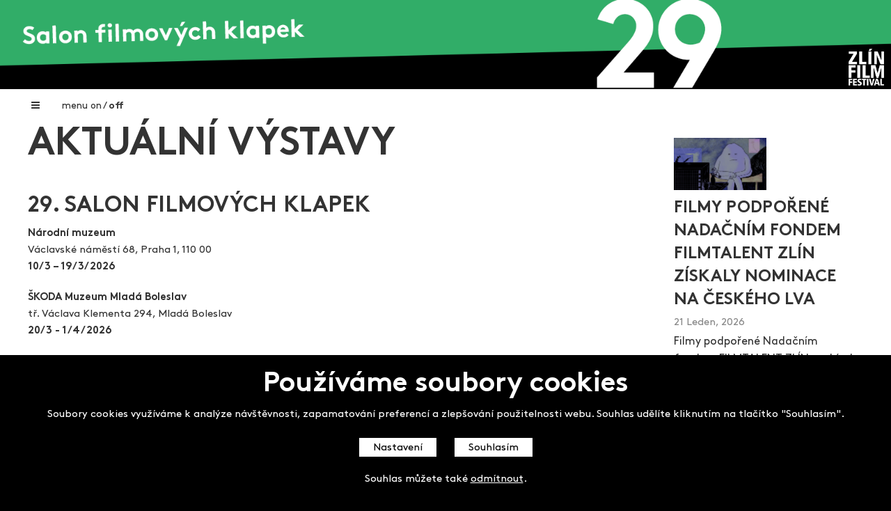

--- FILE ---
content_type: text/html; charset=utf-8
request_url: https://salonfilmovychklapek.cz/vystavy/
body_size: 6895
content:


<!DOCTYPE html>
<html>
<head>

    <meta charset="utf-8">
    <meta name="robots" content="index,follow">

        <title>Aktuální výstavy | Salon filmov&#253;ch klapek</title>
        <meta name="description" content="Salon filmov&#253;ch klapek">
        <meta name="keywords" content="salon filmov&#253;ch klapek,filmov&#233; klapky,Zl&#237;n,galerie klapek,klapky,salon,filmov&#253; festival,děti a ml&#225;dež">
        <meta name="author" content="Datakal StarBase, Czech Republic">

    <meta name="email" content="support@datakal.eu">
    <meta name="viewport" content="width=device-width,initial-scale=1,minimum-scale=1,maximum-scale=1">
    <link href="https://fonts.googleapis.com/css?family=PT+Serif" rel="stylesheet">
    <link rel="shortcut icon" href="/favicon.ico" type="image/x-icon">
    <link href="/css/bootstrap.min.css" rel="stylesheet" />
    <link href="/css/font-awesome.min.css" rel="stylesheet" />
    <link href="/scripts/jquery.bxslider.css" rel="stylesheet" />

    <link href="/css/reset.css?ID=30" rel="stylesheet" />
    <link href="/css/style2019.css?ID=64" rel="stylesheet" />
    <link href="/css/rte.css?ID=30" rel="stylesheet" />
    <link href="/css/colorbox.css?ID=30" rel="stylesheet" />

    <script src="/Scripts/jquery-1.9.1.min.js"></script>

    <script src="/Scripts/jquery.unobtrusive-ajax.min.js"></script>

    <script src="/Scripts/jquery.validate.min.js"></script>
    <script src="/Scripts/jquery.validate.unobtrusive.min.js"></script>

    <script src="/Scripts/datakal.js?ID=2"></script>

    <script src="/Scripts/jquery.lazyload.min.js"></script>
    <script src="/Scripts/jquery.bxslider.js"></script>

    <script src="/Scripts/bootstrap.min.js"></script>

    <script src="/Scripts/colorbox/jquery.colorbox-min.js"></script>

    <script src="/Scripts/noty/jquery.noty.js"></script>
    <script type="text/javascript" src="/scripts/noty/layouts/top.js"></script>
    <script type="text/javascript" src="/scripts/noty/layouts/topLeft.js"></script>
    <script type="text/javascript" src="/scripts/noty/layouts/topRight.js"></script>
    <script src="/Scripts/noty/layouts/topCenter.js"></script>
    <script type="text/javascript" src="/scripts/noty/themes/default.js"></script>


    <script>
        //$(document).on("ready", function () {
        $.noty.defaults = {
            layout: 'topCenter',
            theme: 'defaultTheme', // or 'relax'
            type: 'success',
            text: '', // can be html or string
            dismissQueue: true, // If you want to use queue feature set this true
            template: '<div class="noty_message"><span class="noty_text"></span><div class="noty_close"></div></div>',
            animation: {
                open: { height: 'toggle' }, // or Animate.css class names like: 'animated bounceInLeft'
                close: { height: 'toggle' }, // or Animate.css class names like: 'animated bounceOutLeft'
                easing: 'swing',
                speed: 750 // opening & closing animation speed
            },
            timeout: 4000, // delay for closing event. Set false for sticky notifications
            force: false, // adds notification to the beginning of queue when set to true
            modal: false,
            maxVisible: 5, // you can set max visible notification for dismissQueue true option,
            killer: false, // for close all notifications before show
            closeWith: ['click'], // ['click', 'button', 'hover', 'backdrop'] // backdrop click will close all notifications
            callback: {
                onShow: function () { },
                afterShow: function () { },
                onClose: function () { },
                afterClose: function () { },
                onCloseClick: function () { },
            },
            buttons: false // an array of buttons
        };
        //});

    </script>
    <script>

        var showLoadingPanel = function (id) {
            $(id).addClass("toggled");
        };

        var hideLoadingPanel = function (id) {
            $(id).removeClass("toggled");
        };     

        var LoadingPanel = function () { };
        LoadingPanel.Show = function () {
            showLoadingPanel("#loadingPanel");
        };
        LoadingPanel.Hide = function () {
            hideLoadingPanel("#loadingPanel");
        };


        $.ajaxSetup({
            // Disable caching of AJAX responses
            cache: false
        });
        var HideAjaxForm = function () {
            $("#ajax-form-wrapper").fadeTo('medium', 0);
        };
        var ShowAjaxForm = function () {
            $("#ajax-form-wrapper").finish();
            $("#ajax-form-wrapper").fadeTo('medium', 1);
        };

        var HideAjaxForm2 = function (sel) {
            $(sel).fadeTo('medium', 0);
        };

        var ShowAjaxForm2 = function (sel) {
            $(sel).finish();
            $(sel).fadeTo('medium', 1);
        };

        var HideSmallAjaxForm = function (sel) {
            $(sel).fadeTo('medium', 0);
        };
        var ShowSmallAjaxForm = function (sel) {
            $(sel).finish();
            $(sel).fadeTo('medium', 1);
        };


    </script>
    
</head>
<body class="">

    <header class="main">
                <img class="logo" src="/media/1186/logo_29_green.png">

        <span class="dot"></span>
        <span class="header-text">Nadačn&#237; fond FILMTALENT ZL&#205;N</span>
        <a class="container-logo-zff" href="https://www.zlinfest.cz/" target="_blank">
            <img class="logo-zff" src="/media/1128/zff-2020-logo-bile.png">
        </a>
    </header>

    <div class="main">

        

<article class="main">
    <div class="container-fluid">
        <div class="row">
            <div class="col-md-9">
                



<div class="main-breadcrumb">

    <div class="left">
        <div class="nav-toggler">
            <i class="fa toggler-icon" aria-hidden="true"></i>
            
            <span class="text">
                menu <span class="toggler-on">on</span> / <span class="toggler-off">off</span>
            </span>

        </div>
    </div>    
</div>

<div class="clearfix"></div>

<nav class="main">

    <ul class="nav-list">

            <li class="nav-item">
                <a href="/" title="Home">
                    Home
                </a>
            </li>
            <li class="nav-item">
                <a href="/filmtalent/" title="Nadačn&#237; fond FILMTALENT ZL&#205;N">
                    Nadačn&#237; fond FILMTALENT ZL&#205;N
                </a>
            </li>
            <li class="nav-item">
                <a href="/galerie-filmovych-klapek/" title="Galerie filmov&#253;ch klapek">
                    Galerie filmov&#253;ch klapek
                </a>
            </li>
            <li class="nav-item">
                <a href="/autori-filmovych-klapek/" title="Autoři filmov&#253;ch klapek">
                    Autoři filmov&#253;ch klapek
                </a>
            </li>
            <li class="nav-item">
                <a href="/o-projektu/" title="O projektu">
                    O projektu
                </a>
            </li>
            <li class="nav-item active">
                <a href="/vystavy/" title="Aktu&#225;ln&#237; v&#253;stavy">
                    Aktu&#225;ln&#237; v&#253;stavy
                </a>
            </li>
            <li class="nav-item">
                <a href="/aukce-filmovych-klapek/" title="Aukce filmov&#253;ch klapek">
                    Aukce filmov&#253;ch klapek
                </a>
            </li>
            <li class="nav-item">
                <a href="/aktuality/" title="Aktuality">
                    Aktuality
                </a>
            </li>
            <li class="nav-item">
                <a href="/zlin-film-festival/" title="Zl&#237;n Film Festival">
                    Zl&#237;n Film Festival
                </a>
            </li>

    </ul>

    <div class="clearfix"></div>

</nav>

<script>
    $(".nav-toggler").on('click', function (p) {        
        $("div.main").toggleClass("toggled");
    });
</script>
                <div class="main-content">
                    <h1>
                        Aktuální výstavy
                    </h1>
                    
    <div class="umb-grid">
                <div class="grid-section">
    <div >
        <div class='container-fluid'>
        <div class="row clearfix">
            <div class="col-md-12 column">
                <div >
                            
    
<h4><strong>29. SALON FILMOVÝCH KLAPEK</strong></h4>
<p><strong>Národní muzeum<br /></strong>Václavské náměstí 68, Praha 1, 110 00<br /><strong>10/3 – 19/3/2026 </strong></p>
<p><strong>ŠKODA Muzeum Mladá Boleslav<br /></strong>tř. Václava Klementa 294, Mladá Boleslav<br /><strong>20/3 - 1/4/2026</strong></p>
<p><strong>Rodný dům Ferdinanda Porscheho<br /></strong>Tanvaldská 38, Liberec – Vratislavice nad Nisou, 463 11<br /><strong>2/4 – 12/4/2026 </strong></p>
<p><strong>Art Rubikon Olomouc<br /></strong>Dobnerova 24 a, Olomouc<br /><strong>13/4 – 25/4/2026</strong></p>
<p><strong>Galerie Vaňkovka Brno<br /></strong>Ve Vaňkovce 1, Brno<br /><strong>28/4 – 11/5/2026</strong></p>
<p><strong> OZC Zlaté jablko<br /></strong>nám. Míru 174, Zlín<br /><strong>13/5 – 25/5/2026</strong></p>
<p> </p>
<p> </p>
<p> </p>


                </div>
            </div>        </div>
        </div>
    </div>
                </div>
    </div>



                </div>
            </div>
            <div class="col-md-3 main-sidebar">
                <div class="page-previews">
        <a href="/aktuality/filmy-podpořen&#233;-nadačn&#237;m-fondem-filmtalent-zl&#237;n-z&#237;skaly-nominace-na-česk&#233;ho-lva/" class="page-preview">
                    <img class="preview" src="/media/1196/612938303_18558557152004119_8633789786423022257_n.jpg" />

                <h5 class="serif">
                    Filmy podpořen&#233; Nadačn&#237;m fondem FILMTALENT ZL&#205;N z&#237;skaly nominace na Česk&#233;ho lva
                </h5>

            <div class="date-created">
                21 Leden, 2026
            </div>

                <p class="perex">
                    Filmy podpořen&#233; Nadačn&#237;m fondem FILMTALENT ZL&#205;N posb&#237;raly nominace na Česk&#233;ho lva např&#237;č kategoriemi animace, kr&#225;tk&#253; a studentsk&#253; film. Celkem 7 nominac&#237; pro 6 filmů!
                </p>
        </a>
        <a href="/aktuality/prvn&#237;-klapka-večer-pln&#253;-filmov&#253;ch-talentů-a-inspirace/" class="page-preview">
                    <img class="preview" src="/media/1191/prvn&#237;-klapka.jpeg" />

                <h5 class="serif">
                    Prvn&#237; klapka – večer pln&#253; filmov&#253;ch talentů a inspirace
                </h5>

            <div class="date-created">
                08 Leden, 2026
            </div>

                <p class="perex">
                    Prvn&#237; klapka – setk&#225;n&#237; př&#225;tel, podporovan&#253;ch i podporovatelů Nadačn&#237;ho fondu FILMTALENT ZL&#205;N v pražsk&#233;m kině Př&#237;tomnost.
                </p>
        </a>
</div>
            </div>
        </div>
    </div>
</article>

        <div class="clearfix"></div>

    </div>

    <footer class="main">
        <div class="inner">
            <h3>
                Salon filmových klapek
            </h3>
            <div class="logo-container">
                <div class="sub-container">
                    <a href="https://www.zlinfest.cz/" target="_blank">
                        <img src="/media/1122/logo_zff.png" />
                    </a>
                </div>
                <div class="sub-container">
                    <a href="https://www.filmfest.cz/" target="_blank">
                        <img src="/media/1190/filmfest-big.png" />
                    </a>
                </div>
                <div class="sub-container">
                    <a href="https://www.salonfilmovychklapek.cz/" target="_blank">
                        <img src="/media/1172/filmtalent-big.png" />
                    </a>
                </div>
            </div>
        </div>
    </footer>
    
    

<div id="barCookies">
    <h3 class="cookies-bar__title" style="text-align: center;">Používáme soubory cookies</h3>
<p style="text-align: center;" class="cookies-bar__desc">Soubory cookies využíváme k analýze návštěvnosti, zapamatování preferencí a zlepšování použitelnosti webu. Souhlas udělíte kliknutím na tlačítko "Souhlasím".</p>
    <div class="text-center">
        <button onclick="CookiesShowPopup()">Nastavení</button>
        <button onclick="CookiesAcceptAll()">Souhlasím</button>
    </div>
    <br />
    <div class="text-center">
        Souhlas můžete také <a class="cookies-reject" onclick="CookiesRejectAll()" href="javascript:void(0)">odmítnout</a>.
    </div>
    <br />
</div>

<div id="popupCookiesSettings">
    <div class="cookie-content">
        <div class="cookie-content-header">
            <h3>
                Nastavení cookies
            </h3>
            <span onclick="CookiesPopupClose()" class="popup-close" title="Zavřít">
                <svg width="24" height="24" aria-hidden="true" focusable="false" data-prefix="fal" data-icon="times" class="cookies__close" role="img" xmlns="http://www.w3.org/2000/svg" viewBox="0 0 320 512"><path fill="currentColor" d="M193.94 256L296.5 153.44l21.15-21.15c3.12-3.12 3.12-8.19 0-11.31l-22.63-22.63c-3.12-3.12-8.19-3.12-11.31 0L160 222.06 36.29 98.34c-3.12-3.12-8.19-3.12-11.31 0L2.34 120.97c-3.12 3.12-3.12 8.19 0 11.31L126.06 256 2.34 379.71c-3.12 3.12-3.12 8.19 0 11.31l22.63 22.63c3.12 3.12 8.19 3.12 11.31 0L160 289.94 262.56 392.5l21.15 21.15c3.12 3.12 8.19 3.12 11.31 0l22.63-22.63c3.12-3.12 3.12-8.19 0-11.31L193.94 256z"></path></svg>
            </span>
        </div>
        <div class="cookie-content-body">
            Zde můžete nastavit používání souborů cookies podle vlastních preferencí.
            <br />
            <form id="formCookies">
                <div class="container-fluid">
                    <div class="row">
                        <div class="col-sm-11">
                            <strong>
                                Technické cookies
                            </strong>
                            <br />
                            <span>
                                jsou nezbytn&#233; pro spr&#225;vn&#233; fungov&#225;n&#237; webu. Technick&#233; cookies mus&#237; b&#253;t vždy aktivn&#237; (nelze je individu&#225;lně deaktivovat), proto se pro jejich využ&#237;v&#225;n&#237; souhlas neuděluje.
                            </span>
                        </div>
                        <div class="col-sm-1 text-right">
                            <input type="checkbox" name="cs-default" id="cs-default" value="1" checked disabled />
                        </div>
                    </div>
                    <div class="row">
                        <div class="col-sm-11">
                            <strong>
                                Analytické cookies
                            </strong>
                            <br />
                            <span>
                                n&#225;m umožňuj&#237; porozumět jak web využ&#237;v&#225;te, abychom jej mohli zlepšovat. Analytick&#233; cookies umožňuj&#237; měřen&#237; v&#253;konu webu (počtu n&#225;vštěv a zdrojů n&#225;vštěvnosti). Takto z&#237;skan&#225; data zpracov&#225;v&#225;me souhrnně, bez použit&#237; identifik&#225;torů ukazuj&#237;c&#237;ch na konkr&#233;tn&#237;ho uživatele.
                            </span>
                        </div>
                        <div class="col-sm-1 text-right">
                            <input type="checkbox" name="cs-analytics" id="cs-analytics" value="1" />
                        </div>
                    </div>
                </div>
            </form>
        </div>
        <div class="cookie-content-footer">
            <span>
                Potřebujeme Váš souhlas s použitím souborů cookies. Udělením souhlasu nám vytvoříte podmínky, za kterých můžeme tento web efektivně zlepšovat a rozvíjet.
            </span>
            <div class="container-fluid">
                <div class="row">
                    <div class="col-sm-6 text-center">
                        <button onclick="CookiesPopupAcceptSelected()">Souhlasím s použitím vybraných cookies</button>
                    </div>
                    <div class="col-sm-6 text-center">
                        <button onclick="CookiesPopupAcceptAll()">Souhlasím s použitím všech cookies</button>
                    </div>
                </div>
            </div>
        </div>
    </div>
</div>

<style>
    #barCookies {
        display: none;
        position: fixed;
        bottom: 0;
        width: 100%;
        z-index: 1011;
        background-color: #000;
        color: #fff;
        padding: 0px 20px;
    }

        #barCookies h3 {
            color: #fff;
        }

        #barCookies button {
            margin: 0px 10px;
        }

    #popupCookiesSettings {
        display: none;
        position: fixed;
        width: 100%;
        height: 100%;
        top: 0px;
        left: 0px;
        background-color: rgba(255,255,255,0.5);
        z-index: 1021;
    }

        #popupCookiesSettings .cookie-content {
            position: relative;
            top: 5%;
            width: 90%;
            max-width: 800px;
            max-height: 90%;
            overflow: auto;
            margin: 0px auto;
            padding: 0px;
            background-color: #000;
            color: #fff;
            z-index: 1024;
        }

            #popupCookiesSettings .cookie-content .cookie-content-header {
                position: relative;
                display: block;
                clear: both;
                padding: 20px 20px 10px 20px;
            }

            #popupCookiesSettings .cookie-content .popup-close {
                display: block;
                position: absolute;
                right: 22px;
                top: 22px;
                width: 24px;
                height: 24px;
                cursor: pointer;
            }

            #popupCookiesSettings .cookie-content .cookie-content-body {
                padding: 10px 20px 20px 20px;
                overflow-y: auto;
            }

                #popupCookiesSettings .cookie-content .cookie-content-body .row {
                    margin-top: 20px;
                }

            #popupCookiesSettings .cookie-content .cookie-content-footer {
                padding: 20px 20px 20px 20px;
                border-top: 1px solid #fff;
            }

                #popupCookiesSettings .cookie-content .cookie-content-footer .row > div {
                    margin-top: 10px;
                }

        #popupCookiesSettings h3 {
            display: inline;
            color: #fff;
        }

        #popupCookiesSettings button {
            margin: 0px 10px;
        }

        #barCookies button, #popupCookiesSettings button {
            border-style: solid;
            border-width: 1px;
            border-color: #000;
            background-color: #fff;
            color: #000;
            font-weight: 500;
        }

            #barCookies button:hover, #popupCookiesSettings button:hover {
                border-color: #fff;
                background-color: #000;
                color: #fff;
            }

    #barCookies .cookies-reject {
        color: #fff;
        text-decoration: underline;
    }

    #barCookies .cookies-reject:hover {
        color: #bbb;
    }
</style>

<script>

    function CookiesAcceptAll() {
        console.log('povolit vse');
        var url = "/umbraco/surface/cookie/acceptall";
        $.ajax({
            type: "POST",
            url: url,
            success: function (r) {
                console.log(r);
                $("#barCookies").slideUp();
            }
        });
    }

    function CookiesRejectAll() {
        console.log('zakazat vse');
        var url = "/umbraco/surface/cookie/rejectAll";
        $.ajax({
            type: "POST",
            url: url,
            success: function (r) {
                console.log(r);
                $("#barCookies").slideUp();
            }
        });
    }

    function CookiesShowPopup() {
        console.log('ukazat popup');
        $("#barCookies").slideUp();
        $("#popupCookiesSettings").slideDown();
    }

    function CookiesPopupClose() {
        console.log('schovat popup');
        $("#popupCookiesSettings").slideUp();
        $("#barCookies").slideDown();
    }

    function CookiesPopupAcceptAll() {
        console.log('popup - povolit vse');
        var url = "/umbraco/surface/cookie/acceptall";
        $.ajax({
            type: "POST",
            url: url,
            success: function (r) {
                console.log(r);
                $("#popupCookiesSettings").slideUp();
            }
        });
    }

    function CookiesPopupAcceptSelected() {
        console.log('popup - povolit vybrane');
        var url = "/umbraco/surface/cookie/setmanual";
        var data = $("#formCookies").serialize();
        console.log(data);
        $.ajax({
            type: "POST",
            url: url,
            data: data,
            success: function (r) {
                console.log(r);
                $("#popupCookiesSettings").slideUp();
            }
        });
    }

    //var url = "/umbraco/surface/gallery/setitemsize";
    //$.post(url, { size: size });
    //}
</script>

    <script>
        $(document).ready(function () {
            $("#barCookies").slideDown();
        });
    </script>



    <div id="verticalScroller" style="">
        <i class="fa fa-caret-up" aria-hidden="true"></i>
    </div>
    <div id="loadingPanel">
        <i class="fa fa-spinner fa-pulse"></i>
    </div>
    <script>
        $(document).ready(function () {
            $('#verticalScroller').click(function (e) {
                $('html, body').animate({
                    scrollTop: 0
                }, 500);
            });

            $(window).scroll(function (e) {
                if ($(this).scrollTop() > 100) {
                    $("#verticalScroller").fadeIn("slow");
                } else {
                    $("#verticalScroller").fadeOut("slow");
                }
            });
            if ($(window).scrollTop() > 100) {
                $("#verticalScroller").show();
            } else {
                $("#verticalScroller").hide();
            }

        });
    </script>
</body>
</html>


--- FILE ---
content_type: text/css
request_url: https://salonfilmovychklapek.cz/css/reset.css?ID=30
body_size: 966
content:
/* RESET    */

body {
    margin: 0;
    padding: 0;
    border: 0;
}

.umb-grid .container, .umb-grid .container-fluid {
    padding-left: 0px;
    padding-right: 0px;
}

dl, ol, p, td, th, ul {
    line-height: 1.6;
}

.form-group {
    margin-bottom: 4px;
}

b, strong {    
    font-family: 'BrownPro' !important;
}

.form-horizontal .control-label {
    text-align: left !important;
    font-family: 'BrownPro';
    font-weight: 500;
    /*font-size: 0.85em;*/
    padding-top: 8px;
    padding-right: 5px !important;    
}

.form-horizontal .control-value {
    padding-top: 8px;    
    font-weight: 100;    
}

.span-link {
    color: #ed429e;
    cursor: pointer;
}

.container-fluid {
    padding-left: 0px;
    padding-right: 0px;
}

.form-horizontal .normal-labels .control-label {
    font-weight: normal;
}

.dxeRoot_ZFF {
    width: 100%;
}

.dxeTextBoxDefaultWidthSys, .dxeButtonEditSys {
    width: 100%;
    min-height: 23px;
}

.short {
    width: 150px;
    max-width: 150px;
}

.medium {
    max-width: 300px;
}

.long {
    max-width: 450px;
}

.text-danger {
    color: #e2001a;
    font-size: 11px;
    font-weight: bold;
}

    .text-danger.visible {
        display: block !important;
    }

.dxbButton_ZFF.btn-small {
    width: auto;
}

    .dxbButton_ZFF.btn-small div.dxb {
        padding-top: 4px;
        padding-bottom: 4px;
        padding-left: 8px;
        padding-right: 8px;
    }

.checkbox label, .radio label {
    padding-left: 0px;
    cursor: pointer;
}

.dxeMemoEditAreaSys {
    padding: 8px 0px 7px 7px;
    -webkit-box-sizing: border-box;
    -moz-box-sizing: border-box;
    box-sizing: border-box;
}

.dxeMemoSys {
    width: 100%;
}

.no-padding-right {
    padding-right: 3px;
}

.no-padding-left {
    padding-left: 3px;
}

.dxlpLoadingPanel_ZFF.dxlpControl_ZFF {
    -webkit-box-shadow: none;
    -moz-box-shadow: none;
    box-shadow: none;
}

#contact-ajax-wrapper {
    /*overflow-y: scroll;*/
    overflow-x: hidden;
    padding: 10px 15px;
}

#PopupContact_PWC-1 {
    padding: 0px;
}


.croppic_imgUploadForm {
    display: none;
}

#imgPhoto {
    width: 102px;
    height: 128px;
    cursor: pointer;
}

.transparent {
    color: transparent !important;
    background-color: transparent !important;
    border: 0 !important;
    padding: 0 !important;
    margin: 0 !important;
    font-size: 1px;
    height: 0px;
    min-height: 0px;
}

    .transparent:focus {
        border: 0 !important;
        outline: 0 !important;
    }



/* END of RESET    */



--- FILE ---
content_type: text/css
request_url: https://salonfilmovychklapek.cz/css/rte.css?ID=30
body_size: 25
content:




/**umb_name:-rte-float-left*/
.rteFloatLeft{float:left;
margin-right: 20px;margin-bottom: 10px;}

--- FILE ---
content_type: application/javascript
request_url: https://salonfilmovychklapek.cz/Scripts/datakal.js?ID=2
body_size: 424
content:
// CUSTOM VALIDATION ATTRIBUTTES

$(function () {

    // CHECKBOOL

    jQuery.validator.addMethod('validbool', function (value, element, params) {
        
        var state = params['boolstate'];
        if (state == "True") state = "true";
        if (state == "False") state = "false";
        if (value && value.toString() == state.toString()) {
            return true;
        } else {
            return false;
        }
    }, '');
    jQuery.validator.unobtrusive.adapters.add('validbool', ['boolstate'], function (options) {
        options.rules['validbool'] = options.params;
        options.messages['validbool'] = options.message;
    });

    // MAX CHARS

    jQuery.validator.addMethod('maxcharacters', function (value, element, params) {

        console.log(value.replaceAll("\n", "\r\n").length);

        var max_chars = params['maxchars'];
        if (value.replaceAll("\n", "\r\n").length <= max_chars) {
            return true;
        } else {
            return false;
        }        
    }, '');
    jQuery.validator.unobtrusive.adapters.add('maxcharacters', ['maxchars'], function (options) {
        options.rules['maxcharacters'] = options.params;
        options.messages['maxcharacters'] = options.message;
    });

}(jQuery));

